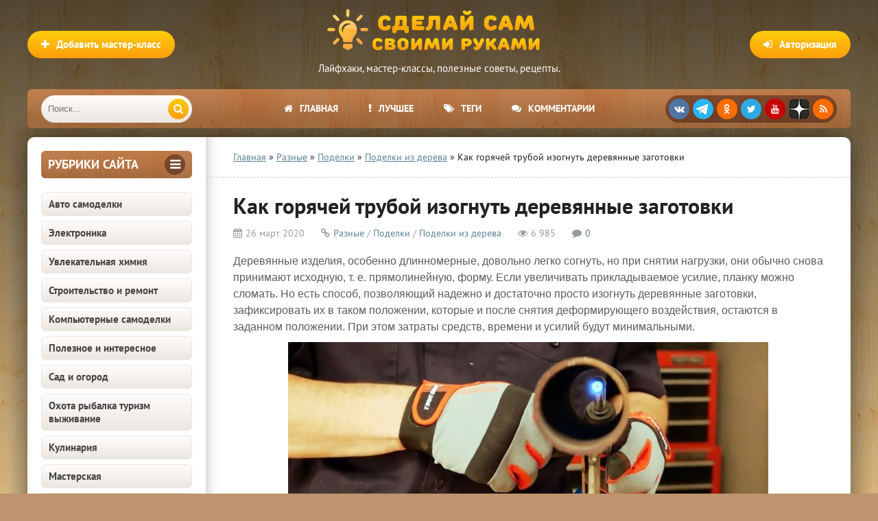

--- FILE ---
content_type: text/html; charset=utf-8
request_url: https://sdelaysam-svoimirukami.ru/6163-kak-gorjachej-truboj-izognut-derevjannye-zagotovki.html
body_size: 21677
content:
<!DOCTYPE html>
<html lang="ru" prefix="og: https://ogp.me/ns# article: http://ogp.me/ns/article#">
<head>
<meta charset="utf-8">
<title>Как горячей трубой изогнуть деревянные заготовки</title>
<meta name="description" content="Как горячей трубой изогнуть деревянные заготовки своими руками">
<meta name="keywords" content="">
<meta property="og:site_name" content="Сделай сам своими руками - поделки и мастер-классы">
<meta property="og:type" content="article">
<meta property="og:title" content="Как горячей трубой изогнуть деревянные заготовки">
<meta property="og:url" content="https://sdelaysam-svoimirukami.ru/6163-kak-gorjachej-truboj-izognut-derevjannye-zagotovki.html">
<meta property="og:image" content="https://sdelaysam-svoimirukami.ru/uploads/posts/2020-03/1585162206_1-0-01-47-627.jpg">
<meta property="og:image:type" content="image/jpeg">
<meta property="og:image:height" content="675">
<meta property="og:image:width" content="1200">
<meta property="og:description" content="Деревянные изделия, особенно длинномерные, довольно легко согнуть, но при снятии нагрузки, они обычно снова принимают исходную, т. е. прямолинейную, форму. Если увеличивать прикладываемое усилие, планку можно сломать. Но есть способ, позволяющий надежно и достаточно просто изогнуть деревянные">
<meta property="article:published_time" content="2020-03-26T07:55:12+03:00">
<meta property="article:modified_time" content="2020-03-25T21:57:03+03:00">
<link rel="search" type="application/opensearchdescription+xml" href="https://sdelaysam-svoimirukami.ru/index.php?do=opensearch" title="Сделай сам своими руками - поделки и мастер-классы">
<link rel="canonical" href="https://sdelaysam-svoimirukami.ru/6163-kak-gorjachej-truboj-izognut-derevjannye-zagotovki.html">
<link rel="alternate" type="application/rss+xml" title="Сделай сам своими руками - поделки и мастер-классы" href="https://sdelaysam-svoimirukami.ru/rss.xml">
    	<meta name="robots" content="index, follow, max-image-preview:large, max-snippet:-1, max-video-preview:-1">
    	
    	
    	<meta property="og:locale" content="ru_RU">
    	<meta property="article:author" content="sdelaysam-svoimirukami.ru">
		<meta name="viewport" content="width=device-width, initial-scale=1.0">
		<meta name="author" content="sdelaysam-svoimirukami.ru">
<script src="/engine/classes/min/index.php?g=general3&amp;v=261f2"></script>
<script src="/engine/classes/min/index.php?f=engine/classes/js/jqueryui3.js,engine/classes/js/dle_js.js,engine/classes/js/bbcodes.js,engine/classes/highslide/highslide.js,engine/classes/js/lazyload.js&amp;v=261f2" defer></script>
<style>
/* SET BASE */ *{background:transparent;margin:0;padding:0;outline:none;border:0;-webkit-box-sizing:border-box;-moz-box-sizing:border-box;box-sizing:border-box;}ol,ul{list-style:none;}blockquote,q{quotes:none;}table{border-collapse:collapse;border-spacing:0;}input,select{vertical-align:middle;}article,aside,figure,figure img,hgroup,footer,header,nav,section,main{display:block;}body{font:15px 'PT Sans',Tahoma,Geneva,sans-serif;line-height:normal;padding:0;margin:0;color:#222;background:#bd946e url(/templates/sdelaysam-rework/images/bg.webp);height:100%;width:100%;font-weight:400;}img{max-width:100%;}.clr{clear:both;}.clearfix:after{content:"";display:table;clear:both;}a,a:hover,a:focus{color:#000;text-decoration:none;}h1,h2,h3,h4,h5{font-weight:400;font-size:18px;}.sub-title h1{margin-bottom:15px;font-size:24px;font-weight:700;}@font-face{font-family:'PT Sans';font-style:normal;font-weight:400;src:local('PT Sans'),url('/templates/sdelaysam-rework/fonts/pt-sans-v12-latin_cyrillic-regular.woff2') format('woff2');font-display:swap;}@font-face{font-family:'PT Sans';font-style:normal;font-weight:700;src:local('PT Sans Bold'),url('/templates/sdelaysam-rework/fonts/pt-sans-v12-latin_cyrillic-700.woff2') format('woff2');font-display:swap;}
/* SET */ .button,.pagi-load a,.up-second li a,.up-edit a,.qq-upload-button,button:not(.color-btn):not([class*=fr]):not(.ui-button-icon-only),html input[type="button"],input[type="reset"],input[type="submit"],.meta-fav a{padding:0 20px;color:#fff;font:700 15px 'PT Sans';display:inline-block;background-color:#fd9d09;height:40px;line-height:40px;border-radius:20px;cursor:pointer;background:linear-gradient(to bottom,#fecd0d 0%,#fd9d09 100%);}button::-moz-focus-inner,input::-moz-focus-inner{border:0;padding:0;}button[disabled],input[disabled]{cursor:default;}.button:hover,.up-second li a:hover,.up-edit a:hover,.qq-upload-button:hover,.pagi-load a:hover,button:not(.color-btn):not(.ui-button-icon-only):hover,html input[type="button"]:hover,input[type="reset"]:hover,input[type="submit"]:hover,.meta-fav a:hover{color:#fff;background:linear-gradient(to top,#fecd0d 0%,#fd9d09 100%);}button:active,html input[type="button"]:active,input[type="reset"]:active,input[type="submit"]:active{box-shadow:inset 0 1px 4px 0 rgba(0,0,0,0.1);}input[type="submit"].bbcodes,input[type="button"].bbcodes,input.bbcodes,.ui-button{font-size:12px !important;height:30px !important;line-height:30px !important;padding:0px 10px;border-radius:3px;}input[type="text"],input[type="password"]{display:block;width:100%;height:40px;line-height:40px;padding:0 15px;color:#000000;background-color:#f5f5f5;border-radius:4px;-webkit-appearance:none;box-shadow:0 0 0 1px #EDEDED;}input[type="text"]:focus{}input:focus::-webkit-input-placeholder{color:transparent}input:focus::-moz-placeholder{color:transparent}input:focus:-moz-placeholder{color:transparent}input:focus:-ms-input-placeholder{color:transparent}select{height:40px;border:1px solid #e3e3e3;background-color:#FFF;}textarea{display:block;width:100%;padding:10px;border:1px solid #e3e3e3;background-color:#FFF;border-radius:0 0 6px 6px;box-shadow:inset 0 0 4px 0 rgba(0,0,0,0.1);overflow:auto;vertical-align:top;resize:vertical;}.img-box,.img-wide,.img-resp,.img-resp-v,.img-resp-sq{overflow:hidden;position:relative;background-color:#000;}.img-resp{padding-top:57%;}.img-resp-v{padding-top:130%;}.img-resp-sq{padding-top:100%;}.img-box img,.img-resp img,.img-resp-v img,.img-resp-sq img{width:100%;min-height:100%;display:block;}.img-resp img,.img-resp-v img,.img-resp-sq img{position:absolute;left:0;top:0;bottom:0;right:0;margin:auto;background-color:#f0f0f0;}.img-wide img{width:100%;display:block;}.img-square img{width:150%;max-width:150%;margin-left:-25%;}.nowrap{white-space:nowrap;overflow:hidden;text-overflow:ellipsis;}button,.share a,.short-img{transition:all .3s;}a,.button,.mask{transition:color .3s,background-color .3s,opacity .3s;}.flex-row{display:-webkit-box;display:-webkit-flex;-webkit-flex-flow:row wrap;-webkit-box-pack:justify;-webkit-justify-content:space-between;display:flex;flex-flow:row wrap;justify-content:space-between;}.fx-row{display:-ms-flexbox;display:-webkit-flex;display:flex;-ms-flex-wrap:wrap;-webkit-flex-wrap:wrap;flex-wrap:wrap;-ms-flex-pack:justify;-webkit-justify-content:space-between;justify-content:space-between;}.fx-middle{-ms-flex-align:center;-webkit-align-items:center;align-items:center}.ps-link{cursor:pointer;}.icon-l .fa{margin-right:10px;}.button-green,.vvote,.tabs-sel .current,.view-select div:hover,.view-select div.current,.view-select a:hover,.view-select a.current,.to-fav a .fav-added,.navigation span,.pagi-nav a:hover,.lb-menu a:hover,.lb-menu a:hover .fa,.attach .download-link{background:linear-gradient(to bottom,#7aac1c 0%,#597c1c 100%) !important;background-color:#597c1c !important;color:#fff;}.button-green:hover,.vvote:hover{background:linear-gradient(to top,#7aac1c 0%,#597c1c 100%) !important;}.side-nav>ul>li:not([class]) a.active,.side-nav>ul>li:not([class]) a:hover{color:#fff;background-color:#fd9d09;background:linear-gradient(to bottom,#fecd0d 0%,#fd9d09 100%);}.h-menu a,.grid-select:before,.short-cats,.sd-line,.tops,.side3,.sub-nav a,.site-desc,.speedbar,.bottom-nav,.full-header-meta,.comm-one,.comm-two{font-size:14px;}.h-menu,.side-target .side-bt,.polltitle,.ui-dialog-titlebar{background:#7a4937 url(/templates/sdelaysam-rework/images/menu.webp);}b,strong{font-weight:700;}
/* BASIC GRID */.wrap{min-width:320px;position:relative;}.wrap:before{content:"";position:absolute;top:0;left:0;right:0;height:800px;background:-webkit-linear-gradient(top,rgba(0,0,0,0.65) 0%,rgba(0,0,0,0) 100%);background:linear-gradient(to bottom,rgba(0,0,0,0.65) 0%,rgba(0,0,0,0) 100%);}.center{max-width:1200px;margin:0 auto;position:relative;z-index:20;}.header{height:180px;padding-top:130px;}.cols{background-color:#fff;box-shadow:0 0 40px 0 rgba(0,0,0,0.6);border-radius:10px;margin:20px auto;position:relative;}.cols:before{content:"";height:100%;width:40px;position:absolute;left:260px;top:0;background-color:#fff;box-shadow:inset 20px 0 20px -20px rgba(0,0,0,0.3);}.col-left{width:260px;float:left;padding:20px;position:relative;z-index:20;}.col-right{width:calc(100% - 260px);width:-webkit-calc(100% - 260px);float:right;min-height:800px;padding:20px 40px;position:relative;z-index:20;}.footer{padding:20px 40px 15px 40px;font-size:13px;color:#693c36;}
/* HEADER */.logotype{width:400px;height:120px;position:absolute;top:5px;left:50%;margin-left:-200px;}.logotype a{display:block;height:80px;background:url(/templates/sdelaysam-rework/images/logo.png) center center no-repeat;text-indent:-1000px;overflow:hidden;width:100%;}.logotype div{text-align:center;color:#fff;margin-top:5px;}.add-news{position:absolute;left:0;top:45px;}.show-login{position:absolute;right:0;top:45px;}.h-menu{height:57px;border-radius:6px;overflow:hidden;padding-left:260px;padding-right:260px;position:relative;text-align:center;}.h-menu li{border-right:0px solid rgba(255,255,255,0.2);display:inline-block;}.h-menu a{display:block;line-height:57px;height:57px;padding:0 20px;color:#FFF;font-weight:700;text-transform:uppercase;}.h-menu a:hover{background-color:#7a4937;}.soc-btns{height:40px;border-radius:20px;text-align:center;background-color:rgba(46,10,7,0.44);position:absolute;top:9px;right:20px;padding:5px 0 0 5px;white-space:nowrap;}.soc-btns .fa{width:30px;height:30px;border-radius:50%;text-align:center;line-height:30px;background-color:#C70003;color:#fff;font-size:14px;margin-right:5px;cursor:pointer;float:left;}.soc-btns .fa:hover{opacity:0.8;}.fa.fa-vk{background-color:#5075a5;}.fa.fa-facebook{background-color:#4b6baf;}.fa.fa-twitter{background-color:#2daae1;}.fa.fa-odnoklassniki,.fa.fa-rss{background-color:#FC6D00;}.fa.zenyandex{background:url(/templates/sdelaysam-rework/images/zenyandex.png);border-radius:30%;}.fa.telegram{background:url(/templates/sdelaysam-rework/images/telegram.png);border-radius:50%;}.search-wrap{width:220px;position:absolute;left:20px;top:9px;z-index:100;transition:width .4s;z-index:100;}.search-wrap.active{width:calc(100% - 310px);}.search-box{width:100%;position:relative;}.search-box input,.search-box input:focus{width:100%;height:40px;line-height:40px;padding:0 60px 0 10px;background-color:#ece6e1;color:#444;border:0;box-shadow:none;border-radius:20px;background:linear-gradient(to bottom,#fefcfb 0%,#ece6e1 100%);}.search-box button{position:absolute;right:5px;top:5px;border-radius:15px !important;text-align:center;width:30px;height:30px !important;line-height:30px !important;padding:0 !important;}
/* SIDEBARS */.side-box{margin-bottom:20px;}.side-bt{margin-bottom:20px;font-weight:700;font-size:18px;color:#693c36;text-transform:uppercase;}.side-target .side-bt{height:40px;line-height:40px;padding:0 10px;border-radius:6px;color:#FFF;}.side-target .side-bt span + span{height:30px;line-height:30px;width:30px;text-align:center;border-radius:50%;display:inline-block;background-color:rgba(46,10,7,0.44);margin-top:5px;}.side-bordered{padding:0 20px 20px 20px;border-bottom:1px solid #e3e3e3;margin:0 -20px 20px -20px;}.side-bordered .side-bt{line-height:30px;}.side-bordered .side-bt span + span,.side-colored .side-bt span + span{height:30px;line-height:30px;width:30px;text-align:center;border-radius:50%;display:inline-block;background-color:#e3e3e3;}.side-colored{padding:20px;margin:20px -20px 20px -20px;background-color:#f1f7fb;box-shadow:inset 0 20px 20px -20px rgba(0,0,0,0.3),inset 0 -20px 20px -20px rgba(0,0,0,0.3);}.side-colored .side-bt span + span{background-color:#d5e2eb;color:#598597;}.side-box:last-child{margin-bottom:0;border-bottom:0;}
/* SEO DESC,SPEEDBAR */.site-desc{padding:0 40px 20px 40px;margin:0 -40px 20px -40px;border-bottom:1px dashed #ccc;line-height:20px;}.site-desc h1,.site-desc h2,.site-desc h3{font-size:24px;font-weight:700;margin-bottom:15px;}.site-desc p{margin-bottom:15px;color:#5c5c5c;}.site-desc a{text-decoration:underline;color:#598597;}.site-desc img{float:left;margin:0 20px 10px 0;width:210px;}.speedbar{padding:0 40px 20px 40px;margin:0 -40px 20px -40px;border-bottom:1px dashed #ccc;}.speedbar a{text-decoration:underline;color:#598597;}
/* SECTION */.shorts-header{padding-bottom:20px;margin-bottom:20px;border-bottom:1px dashed #ccc;}.shorts-header>*:first-child{font-weight:700;font-size:18px;line-height:30px;}.view-select{line-height:30px;}.view-select div,.view-select a{display:block;height:30px;padding:0 10px;text-align:center;border-radius:4px;float:left;margin-left:10px;font-size:13px;cursor:pointer;background-color:#e3e3e3;color:#444;transition:none;}.floats{margin:0 -15px;}.floats>.fa{text-align:center;padding:30px;display:block;font-size:100px;color:#CCC;}
/* THUMB */.short{float:left;width:33.33%;padding:0 15px 30px 15px;}.short-img{display:block;margin-bottom:7px;}.short-meta{display:inline-block;position:absolute;padding:3px 5px;font-size:12px;}.short-views{background-color:#598597;color:#FFF;left:0px;bottom:0px;}.short-comms{background-color:#598597;color:#FFF;right:0px;bottom:0px;}.short-meta .fa{margin-right:5px;}.short-desc{height:200px;overflow:hidden;position:relative;}.short-title{display:block;margin-bottom:7px;font-size:16px;font-weight:700;color:#a3344e;}.short-cat,.short-cat a{color:#919da6;font-size:11px;}.short-text{margin-top:7px;}.short-desc:before{content:'';position:absolute;z-index:1;bottom:0px;left:0;right:0;height:60px;pointer-events:none;background:-webkit-linear-gradient(top,rgba(255,255,255,0) 0%,#fff 100%);background:linear-gradient(to bottom,rgba(255,255,255,0) 0%,#fff 100%);}.short-img:hover{box-shadow:0 15px 25px 0 rgba(0,0,0,0.15);}.short-cat a:hover{color:#598597;text-decoration:underline;}.short-title:hover{color:#000;}
/* FULL */.full-header{margin-bottom:20px;}.full-header h1{font-weight:700;font-size:32px;margin-bottom:10px;}.full-header-meta{color:#9b9b9b;}.full-header-meta>span{margin-right:20px;}.full-header-meta>time{margin-right:20px;}.full-header-meta .fa{margin-right:5px;}.full-header-meta a{color:#598597;}.full-bottom-meta{align-items:center;padding:20px 40px;margin:0 -40px 20px -40px;background-color:#f1f7fb;box-shadow:inset 0 0 20px 0 rgba(0,0,0,0.1);}.back-btn{margin-right:10px;}.fbm-left div{display:inline-block;vertical-align:middle;position:relative;top:-1px;}.fbm-right .to-fav{position:static;margin-left:10px;display:inline-block;vertical-align:middle;}
/* FULL STORY STATIC */.full-text{font-size:16px;line-height:24px;font-family:Arial,Helvetica,sans-serif;color:#5c5c5c;padding-bottom:20px;}.full-text img:not(.emoji){max-width:100%;display:inline-block;object-fit:cover;margin:10px 0;background-color:#f0f0f0;}.full-text a{text-decoration:underline;color:#598597;}.full-text a:hover{text-decoration:none;}.full-text h2{margin-bottom:10px;margin-top:20px;font-size:24px;font-weight:700;line-height:normal;}.full-text h3,.full-text h4,.full-text h5{margin:10px 0;font-size:18px;font-weight:700;}.full-text p{margin-bottom:10px;}
/* ADAPTIVE */.show-left,.show-right{height:40px;line-height:38px;color:#fff;width:40px;text-align:center;font-size:30px;cursor:pointer;position:absolute;top:9px;}.show-left,.show-right{display:none;}.show-left{left:10px;}.show-right{right:10px;}@media screen and (max-width:1220px){.wrap{overflow:hidden;}.center{max-width:1000px;}.cols,.h-menu{border-radius:0;}.cols:before{box-shadow:inset 20px 0 20px -20px rgba(0,0,0,0.3);}.cols{overflow:hidden;}.col-right{padding:20px;}.site-desc,.speedbar{padding:0 20px 20px 20px;margin:0 -20px 20px -20px;}.h-menu ul{display:none;}.h-menu{padding:0;}.show-login{right:10px;}.add-news{left:10px;}.soc-btns{right:20px;}.show-right{display:block;}.vis-right .col-right{display:block;margin-right:0;margin-left:-260px;background-color:#fff;box-shadow:-10px 10px 10px 0 rgba(0,0,0,0.3);position:relative;z-index:1000;}.vis-left .col-left{display:block;margin-left:0;margin-right:-260px;background-color:#fff;box-shadow:10px 10px 10px 0 rgba(0,0,0,0.3);position:relative;z-index:1000;}.ft-desc{width:400px;padding-left:0;background:none;}.footer{padding:20px 10px 15px 10px;}.rels .side3-img{height:130px;}.full-bottom-meta,.add-comm-form{padding:20px 20px;margin:0 -20px 20px -20px;}}@media screen and (max-width:950px){.center{max-width:768px;}.cols:before{box-shadow:none;}.col-left{display:none;}.col-right{width:100%;}.logotype{width:250px;margin-left:-125px;}.logotype a{height:60px;background-size:contain;}.show-left{display:block;}.search-wrap{left:60px;}.search-wrap.active{width:calc(100% - 80px);}.ft-desc{width:100%;margin-bottom:15px;}}@media screen and (max-width:760px){.center{max-width:640px;}.logotype{height:80px;top:0;}.logotype a{height:80px;}.logotype div,.view-select{display:none;}.show-login,.add-news{top:20px;}.show-login span,.add-news span{display:none;}.show-login .fa,.add-news .fa{display:inline-block;margin:0;}.header{height:auto;padding-top:80px;}.cols{margin:20px auto;}.short{width:50%;}.rels .side3{width:50%;}.full-header h1{font-size:24px;}.full-text h2{font-size:20px;}.full-header-meta>span{margin-right:10px;}.comm-one>span:nth-child(3),.comm-one>span:nth-child(1),.comments-tree-list .comments-tree-list:before{display:none;}.comm-three{display:none;}.ac-protect{margin-top:0px;}.comments-tree-list .comments-tree-list{padding-left:0px !important;}.mass_comments_action{display:none;}.sub-title h1{font-size:18px;line-height:24px;}}@media screen and (max-width:590px){.full-text img:not(.emoji){height:auto;}.center{max-width:480px;}.bottom-nav{position:relative;}.bottom-nav:before{height:54px;width:20px;bottom:30px;right:10px;position:absolute;box-shadow:inset -20px 0 20px -20px rgba(0,0,0,0.7);display:block;content:"";}.h-menu{height:105px;}.search-wrap{width:auto;left:60px;right:20px;}.search-wrap.active{width:auto;}.soc-btns{right:50%;margin-right:-125px;top:58px;}.fbm-left{margin-bottom:10px;width:100%;}.comm-one>span:nth-child(4){display:none;}.video-box embed,.video-box object,.video-box video,.video-box iframe,.video-box frame{height:300px;}.short-cat{display:none;}.ac-soc:before{display:none;}.ac-soc{position:static;}.ac-inputs input{width:100%;margin-top:10px;}.ac-protect{width:100%;float:none;margin:0;}.ui-dialog{width:100% !important;}.upop-left,.upop-right{float:none !important;width:100% !important;margin:0;padding:0 20px;}.upop-left{margin-bottom:10px;text-align:center;}.ui-dialog-buttonset button{display:block;margin:0 0 5px 0;width:100%;}#dofullsearch,#searchsuggestions span.seperator{display:none !important;}.attach .download-link{margin:0 -15px 0 0;float:none;display:block;padding:0 10px;}.attach-info{float:none;}}@media screen and (max-width:470px){.center{width:100%;}.logotype{width:260px;margin-left:-125px;}.site-desc img{margin:0 10px 10px 0;width:110px;}.col-right{padding:20px 10px;}.site-desc,.speedbar{padding:0 10px 20px 10px;margin:0 -10px 20px -10px;}.fleft,.fright{width:100%;}.fright>div>*{float:left;}.floats{margin:0 -7px;}.short{padding:0 7px 15px 7px;}.short-title,.short-cat{white-space:nowrap;overflow:hidden;text-overflow:ellipsis;}.ft-menu,.ft-copyr{width:100%;margin-bottom:15px;}.rels .side3-img{height:100px;}.full-bottom-meta,.add-comm-form {padding:20px 10px;margin:0 -10px 20px -10px;}.comm-two{line-height:18px;font-size:14px;}.video-box embed,.video-box object,.video-box video,.video-box iframe,.video-box frame{height:250px;}}
</style>
		<link rel="preload" href="/engine/classes/min/index.php?f=/templates/sdelaysam-rework/style/stylessecond.css,/templates/sdelaysam-rework/style/engine3.css,/templates/sdelaysam-rework/style/engine2.css,/templates/sdelaysam-rework/style/styles2.css,/templates/sdelaysam-rework/style/s08.css" as="style" onload="this.onload=null;this.rel='stylesheet'">
		<noscript><link href="/engine/classes/min/index.php?f=/templates/sdelaysam-rework/style/stylessecond.css,/templates/sdelaysam-rework/style/engine3.css,/templates/sdelaysam-rework/style/engine2.css,/templates/sdelaysam-rework/style/styles2.css,/templates/sdelaysam-rework/style/s08.css" type="text/css" rel="stylesheet"></noscript>

    	<link rel="preload" href="/templates/sdelaysam-rework/fonts/pt-sans-v12-latin_cyrillic-regular.woff2" as="font" type="font/woff2" crossorigin><link rel="preload" href="/templates/sdelaysam-rework/fonts/pt-sans-v12-latin_cyrillic-700.woff2" as="font" type="font/woff2" crossorigin>
    
		<link rel="shortcut icon" href="/favicon.ico" type="image/x-icon">
        <meta name="HandheldFriendly" content="true">
		<meta name="format-detection" content="telephone=no">
        <meta name="apple-mobile-web-app-capable" content="yes">
		<meta name="apple-mobile-web-app-status-bar-style" content="default">
		<link rel="apple-touch-icon" sizes="57x57" href="/apple-touch-icon-57x57.png"><link rel="apple-touch-icon" sizes="60x60" href="/apple-touch-icon-60x60.png"><link rel="apple-touch-icon" sizes="72x72" href="/apple-touch-icon-72x72.png"><link rel="apple-touch-icon" sizes="76x76" href="/apple-touch-icon-76x76.png"><link rel="apple-touch-icon" sizes="114x114" href="/apple-touch-icon-114x114.png"><link rel="apple-touch-icon" sizes="120x120" href="/apple-touch-icon-120x120.png"><link rel="apple-touch-icon" sizes="144x144" href="/apple-touch-icon-144x144.png"><link rel="apple-touch-icon" sizes="152x152" href="/apple-touch-icon-152x152.png"><link rel="apple-touch-icon" sizes="180x180" href="/apple-touch-icon-180x180.png">
		<link rel="icon" type="image/png" sizes="32x32" href="/favicon-32x32.png"><link rel="icon" type="image/png" sizes="194x194" href="/favicon-194x194.png"><link rel="icon" type="image/png" sizes="192x192" href="/android-chrome-192x192.png"><link rel="icon" type="image/png" sizes="16x16" href="/favicon-16x16.png">
		<link rel="manifest" href="/manifest.json">
		<link rel="mask-icon" href="/safari-pinned-tab.svg" color="#5bbad5">
		<meta name="apple-mobile-web-app-title" content="Сделай сам своими руками">
		<meta name="application-name" content="Сделай сам своими руками">
		<meta name="msapplication-TileColor" content="#553d1d">
		<meta name="msapplication-TileImage" content="/mstile-144x144.png">
		<meta name="theme-color" content="#ffffff">
        <!--[if lt IE 9]><script src="//html5shiv.googlecode.com/svn/trunk/html5.js"></script><![endif]-->
<script type="application/ld+json">
{
"@context": "http://schema.org",
"@type": "Organization",
"url": "https://sdelaysam-svoimirukami.ru/",
"email": "sdelaysam-svoimirukami@yandex.ru",
"name": "Сделай сам своими руками",
"logo": {
	"@type": "ImageObject",
	"url": "https://sdelaysam-svoimirukami.ru/android-chrome-192x192.png"
	}
}
</script>
<script type="application/ld+json">
{
"@context": "http://schema.org",
"@type": "WebSite",
"url": "https://sdelaysam-svoimirukami.ru/",
"name": "Сделай сам своими руками",
"alternateName": "Сделай Сам - Своими Руками",
"inLanguage": "ru",
"potentialAction": {
	"@type": "SearchAction",
	"target": "https://sdelaysam-svoimirukami.ru/index.php?do=search&subaction=search&story={story}",
	"query-input": "required name=story"
	}
} 
</script>

<script type="application/ld+json">
{
"@context": "https://schema.org",
"@type": "Article",
"mainEntityOfPage": {
	"@type": "WebPage",
	"@id": "https://sdelaysam-svoimirukami.ru/6163-kak-gorjachej-truboj-izognut-derevjannye-zagotovki.html"
	},
"headline": "Как горячей трубой изогнуть деревянные заготовки",
"description": "Деревянные изделия, особенно длинномерные, довольно легко согнуть, но при снятии нагрузки, они обычно снова принимают исходную, т. е. прямолинейную, форму. Если увеличивать прикладываемое усилие, планку можно сломать. Но есть способ, позволяющий надежно и достаточно просто изогнуть деревянные",
"image": "https://sdelaysam-svoimirukami.ru/uploads/posts/2020-03/1585162206_1-0-01-47-627.jpg",  
"author": {
	"@type": "Person",
	"name": "sdelaysam-svoimirukami.ru",
    "url": "https://sdelaysam-svoimirukami.ru/user/adminin/"    
	},  
"publisher": {
	"@type": "Organization",
	"name": "Сделай сам своими руками",
	"logo": {
		"@type": "ImageObject",
		"url": "https://sdelaysam-svoimirukami.ru/android-chrome-192x192.png"
		}
	},
"datePublished": "2020-03-26T07:55:12+03:00",
"dateModified": "2020-03-25T21:57:03+03:00"
}
</script>

<script>window.yaContextCb=window.yaContextCb||[]</script><script src="https://yandex.ru/ads/system/context.js" async></script>
</head>
<body itemscope itemtype="https://schema.org/WebPage">
<div class="wrap">
	<div class="block center">
		<header class="header center" itemscope itemtype="https://schema.org/WPHeader">
			<div class="logotype">
				<a href="/" title="Сделай сам своими руками">Сделай сам своими руками</a>
				<div class="desc" itemprop="description">Лайфхаки, мастер-классы, полезные советы, рецепты.</div>
			</div>
			<div class="button icon-l show-login"><span class="fa fa-sign-in"></span><span>Авторизация</span></div>
			
			<a href="/publikaciya-materialov-na-sayte.html" class="add-news button icon-l" rel="nofollow"><span class="fa fa-plus"></span><span>Добавить мастер-класс</span></a>
			
			<div class="h-menu" id="h-menu">
				<ul class="icon-l" itemscope itemtype="http://www.schema.org/SiteNavigationElement">
					<li itemprop="name"><a itemprop="url" href="/"><span class="fa fa-home"></span>Главная</a></li>
					<li itemprop="name"><a itemprop="url" href="/luchshie-samodelki.html" rel="nofollow"><span class="fa fa-exclamation"></span>Лучшее</a></li>
					<li itemprop="name"><a itemprop="url" href="/tags/" rel="nofollow"><span class="fa fa-tags"></span>Теги</a></li>
                    <li itemprop="name"><a itemprop="url" href="/?do=lastcomments" rel="nofollow"><span class="fa fa-comments"></span>Комментарии</a></li>
				</ul>
				<div class="soc-btns">
										<span class="fa fa-vk" data-href="https://vk.com/sdelaysamsvoimirukami"></span>
                    <span class="fa telegram" data-href="https://t.me/sdelaysam_svoimirukami_ru"></span>
                    <span class="fa fa-odnoklassniki" data-href="https://ok.ru/group/54296317984867"></span>
                    <span class="fa fa-twitter" data-href="https://twitter.com/sdelaysamrukami"></span>
					<span class="fa fa-youtube" data-href="https://www.youtube.com/channel/UCPFxC-GuWUHLSSpHp7hPJeQ"></span>
                    <span class="fa zenyandex" data-href="https://zen.yandex.ru/sdelaysam-svoimirukami.ru"></span>
					<span class="fa fa-rss" data-href="https://sdelaysam-svoimirukami.ru/rss.xml"></span>
				</div>
				<div class="search-wrap" itemscope itemtype="https://schema.org/WebSite">
                    <link itemprop="url" href="https://sdelaysam-svoimirukami.ru/">
					<form id="quicksearch" method="post" itemprop="potentialAction" itemscope itemtype="https://schema.org/SearchAction">
                        <meta itemprop="target" content="https://sdelaysam-svoimirukami.ru/index.php?do=search&subaction=search&story={story}">
						<input type="hidden" name="do" value="search"><input type="hidden" name="subaction" value="search">
						<div class="search-box">
							<input id="story" name="story" placeholder="Поиск..." type="text" itemprop="query query-input">
							<button type="submit" title="Найти"><span class="fa fa-search"></span></button>
						</div>
					</form>
				</div>
			</div>
		</header>
		<!-- END HEADER -->
		<div class="cols clearfix" id="cols">
			<aside class="col-left" itemscope itemtype="http://schema.org/WPSideBar">
				<div class="side-box side-target">
					<div class="side-bt flex-row"><span itemprop="name">Рубрики сайта</span><span><span class="fa fa-bars"></span></span></div>
					<nav class="side-bc side-nav">
						<ul itemscope itemtype="http://www.schema.org/SiteNavigationElement">
<li itemprop="name"><a itemprop="url" href="https://sdelaysam-svoimirukami.ru/avto-samodelki/">Авто самоделки</a></li><li itemprop="name"><a itemprop="url" href="https://sdelaysam-svoimirukami.ru/ehlektronika/">Электроника</a></li><li itemprop="name"><a itemprop="url" href="https://sdelaysam-svoimirukami.ru/khimija/">Увлекательная химия</a></li><li itemprop="name"><a itemprop="url" href="https://sdelaysam-svoimirukami.ru/stroitelstvo-i-remont/">Строительство и ремонт</a></li><li itemprop="name"><a itemprop="url" href="https://sdelaysam-svoimirukami.ru/kompjuternoe/">Компьютерные самоделки</a></li><li itemprop="name"><a itemprop="url" href="https://sdelaysam-svoimirukami.ru/poleznoe-i-interesnoe/">Полезное и интересное</a></li><li itemprop="name"><a itemprop="url" href="https://sdelaysam-svoimirukami.ru/sad-i-ogorod/">Сад и огород</a></li><li itemprop="name"><a itemprop="url" href="https://sdelaysam-svoimirukami.ru/ohota-i-rybalka/">Охота рыбалка туризм выживание</a></li><li itemprop="name"><a itemprop="url" href="https://sdelaysam-svoimirukami.ru/kulinariya/">Кулинария</a></li><li itemprop="name"><a itemprop="url" href="https://sdelaysam-svoimirukami.ru/masterskaja/">Мастерская</a></li><li itemprop="name"><a itemprop="url" href="https://sdelaysam-svoimirukami.ru/uyutnyy-dom/">Уютный дом</a></li><li itemprop="name"><a itemprop="url" href="https://sdelaysam-svoimirukami.ru/mebel/">Мебель</a></li><li itemprop="name"><a itemprop="url" href="https://sdelaysam-svoimirukami.ru/igry-i-igrushki/">Игры и игрушки</a></li><li itemprop="name"><a itemprop="url" href="https://sdelaysam-svoimirukami.ru/rozygryshi-i-prikoly/">Розыгрыши и приколы</a></li><li itemprop="name"><a itemprop="url" href="https://sdelaysam-svoimirukami.ru/raznye-podelki/">Разные</a></li><li itemprop="name"><a itemprop="url" href="https://sdelaysam-svoimirukami.ru/tehniki-rukodeliya/">Техники рукоделия</a></li><li itemprop="name"><a itemprop="url" href="https://sdelaysam-svoimirukami.ru/podarki/">Подарки</a></li>
</ul>
					</nav>
				</div>
                <div id="sidebar" style="height: 900px;"><div id="yandex_rtb_R-A-12355944-9"></div>
<script>
window.yaContextCb.push(() => {
    Ya.Context.AdvManager.render({
        "blockId": "R-A-12355944-9",
        "renderTo": "yandex_rtb_R-A-12355944-9"
    })
})
</script></div>
			</aside>
			<!-- END COL-LEFT -->
			<main class="col-right clearfix">
				<div class="speedbar nowrap"><span itemscope itemtype="https://schema.org/BreadcrumbList"><span itemprop="itemListElement" itemscope itemtype="https://schema.org/ListItem"><meta itemprop="position" content="1"><a href="https://sdelaysam-svoimirukami.ru/" itemprop="item"><span itemprop="name">Главная</span></a></span> » <span itemprop="itemListElement" itemscope itemtype="https://schema.org/ListItem"><meta itemprop="position" content="2"><a href="https://sdelaysam-svoimirukami.ru/raznye-podelki/" itemprop="item"><span itemprop="name">Разные</span></a></span> » <span itemprop="itemListElement" itemscope itemtype="https://schema.org/ListItem"><meta itemprop="position" content="3"><a href="https://sdelaysam-svoimirukami.ru/raznye-podelki/podelki/" itemprop="item"><span itemprop="name">Поделки</span></a></span> » <span itemprop="itemListElement" itemscope itemtype="https://schema.org/ListItem"><meta itemprop="position" content="4"><a href="https://sdelaysam-svoimirukami.ru/raznye-podelki/podelki/podelki-iz-dereva/" itemprop="item"><span itemprop="name">Поделки из дерева</span></a></span> » Как горячей трубой изогнуть деревянные заготовки</span></div>
				
				
                
				
				<!-- 
				 -->
				
					
				
                <div class="clearfix">
					<article class="full" itemscope itemtype="http://schema.org/Article">
	<meta itemprop="mainEntityOfPage" itemscope content="https://sdelaysam-svoimirukami.ru/6163-kak-gorjachej-truboj-izognut-derevjannye-zagotovki.html">
	<meta itemprop="datePublished" content="2020-03-26T07:55:12+03:00">
	<meta itemprop="dateModified" content="2020-03-25T21:57:03+03:00">
	<div itemprop="author" itemscope itemtype="https://schema.org/Person" itemid="https://sdelaysam-svoimirukami.ru/user/adminin/">
		<meta itemprop="name" content="sdelaysam-svoimirukami.ru">
		<link itemprop="url" href="https://sdelaysam-svoimirukami.ru/user/adminin/">
	</div>
	<meta itemprop="interactionStatistic" content="6 985">
	<meta itemprop="image" content="https://sdelaysam-svoimirukami.ru/uploads/posts/2020-03/medium/1585162206_1-0-01-47-627.jpg">
	<div itemprop="publisher" itemscope itemtype="https://schema.org/Organization">
		<meta itemprop="telephone" content="">
		<meta itemprop="address" content="Россия">
		<div itemprop="logo" itemscope itemtype="https://schema.org/ImageObject">
			<link itemprop="url image" href="https://sdelaysam-svoimirukami.ru/android-chrome-192x192.png">
		</div>
       <meta itemprop="name" content="Сделай сам своими руками">
	</div>
	<div class="full-header ignore-select">
		<h1 itemprop="headline">Как горячей трубой изогнуть деревянные заготовки</h1>
		<div class="full-header-meta">
			<time datetime="2020-03-26T07:55:12+03:00"><span class="fa fa-calendar"></span>26 март 2020</time>
			<span><span class="fa fa-link"></span><a href="https://sdelaysam-svoimirukami.ru/raznye-podelki/">Разные</a> / <a href="https://sdelaysam-svoimirukami.ru/raznye-podelki/podelki/">Поделки</a> / <a href="https://sdelaysam-svoimirukami.ru/raznye-podelki/podelki/podelki-iz-dereva/">Поделки из дерева</a></span>
			<span><span class="fa fa-eye"></span>6 985</span>
			<span><span class="fa fa-comment"></span><a id="dle-comm-link" href="https://sdelaysam-svoimirukami.ru/6163-kak-gorjachej-truboj-izognut-derevjannye-zagotovki.html#comment">0</a></span>
			
		</div>
	</div>
	<div class="full-text video-box clearfix" itemprop="articleBody">
		Деревянные изделия, особенно длинномерные, довольно легко согнуть, но при снятии нагрузки, они обычно снова принимают исходную, т. е. прямолинейную, форму. Если увеличивать прикладываемое усилие, планку можно сломать. Но есть способ, позволяющий надежно и достаточно просто изогнуть деревянные заготовки, зафиксировать их в таком положении, которые и после снятия деформирующего воздействия, остаются в заданном положении. При этом затраты средств, времени и усилий будут минимальными. <br><div style="text-align:center;"><a href="https://sdelaysam-svoimirukami.ru/uploads/posts/2020-03/1585162206_1-0-01-47-627.jpg" class="highslide"><img src="/uploads/posts/2020-03/medium/1585162206_1-0-01-47-627.jpg" alt="Как горячей трубой изогнуть деревянные заготовки" style="max-width:100%; aspect-ratio:700/394;" width="700" height="394" ></a></div><div id="yandex_rtb_R-A-12355944-10" style="display:inline-block; text-align:center; width: 100%; margin-bottom: 10px;"></div>
<script>window.yaContextCb.push(() => {
    Ya.Context.AdvManager.render({
        "blockId": "R-A-12355944-10",
        "renderTo": "yandex_rtb_R-A-12355944-10"
    })
})
</script><br><h2>Понадобится</h2><br>Помимо деревянных планок, которые мы собираемся изогнуть, нам необходимо найти или приобрести следующие материалы и приспособления:<br><ul><li>стальную круглую трубу;<br></li><li>металлический уголок;<br></li><li>стальную пластину и полоски;<br></li><li>емкость с водой;<br></li><li>прочную ленту;<br></li><li>деталь криволинейной формы (шаблон).</li></ul><br><u>Чтобы качественно изогнуть деревянные планки, нам понадобятся:</u> столярные тиски, газовая горелка и несколько струбцин. Также следует надеть на руки перчатки, а на глаза защитные очки, т. к. нам придется иметь дело с трубой, нагретой до высокой температуры, и каплями горячей воды и пара. <br><h2>Процесс изгиба планки</h2><br>Собираем незатейливое средство, с помощью которого мы будем изгибать деревянные планки. Оно представляет собой кусок круглой трубы, уложенной в равнополочный уголок, и прихваченный к уголку в нескольких местах сваркой. <br>Уголок вершиной прикладываем к торцу стальной пластины и соединяем их между собой с помощью сварки. Нижнюю часть пластины надежно зажимаем в столярные тиски, обеспечивая при этом горизонтальное расположение стальной трубы. <br><div style="text-align:center;"><a href="https://sdelaysam-svoimirukami.ru/uploads/posts/2020-03/1585162255_1-0-00-37-726.jpg" class="highslide"><img src="[data-uri]" data-src="/uploads/posts/2020-03/medium/1585162255_1-0-00-37-726.jpg" alt="Как горячей трубой изогнуть деревянные заготовки" style="max-width:100%; aspect-ratio:700/394;" width="700" height="394" ></a></div><div id="yandex_rtb_R-A-12355944-11" style="display:inline-block; text-align:center; width: 100%; margin-bottom: 10px;"></div>
<script>window.yaContextCb.push(() => {
    Ya.Context.AdvManager.render({
        "blockId": "R-A-12355944-11",
        "renderTo": "yandex_rtb_R-A-12355944-11"
    })
})
</script><br>К полкам уголка с трубой крепим сваркой две пластины с наклоном вниз, которые между собой соединены еще одной пластиной. К наклонной конструкции с помощью прочной ленты привязываем баллончик газовой горелки так, чтобы ее сопло немного входило внутрь трубы. <br>Замачиваем в воде приготовленные к изгибу деревянные заготовки. Разогреваем трубу с помощью газовой горелки, пока капли воды, попавшие на ее поверхность, не будут с шипением моментально испаряться и превращаться в пар. <br><div style="text-align:center;"><a href="https://sdelaysam-svoimirukami.ru/uploads/posts/2020-03/1585162203_1-0-02-01-263.jpg" class="highslide"><img src="[data-uri]" data-src="/uploads/posts/2020-03/medium/1585162203_1-0-02-01-263.jpg" alt="Как горячей трубой изогнуть деревянные заготовки" style="max-width:100%; aspect-ratio:700/394;" width="700" height="394" ></a></div><br><div style="text-align:center;"><a href="https://sdelaysam-svoimirukami.ru/uploads/posts/2020-03/1585162264_1-0-02-06-238.jpg" class="highslide"><img src="[data-uri]" data-src="/uploads/posts/2020-03/medium/1585162264_1-0-02-06-238.jpg" alt="Как горячей трубой изогнуть деревянные заготовки" style="max-width:100%; aspect-ratio:700/394;" width="700" height="394" ></a></div><br>Для безопасности и управляемости процессом пластина должна быть несколько длиннее, чем нужно. Берем ее за концы и начинаем водить по верху раскаленной трубы из стороны в сторону, слегка сгибая ее руками. Если усилие будет чрезмерное, то планка может сломаться. <br>С некоторого момента мы почувствуем, как планка с характерным шипением начинает изгибаться почти без усилий. Теперь, не мешкая, пока дерево не потеряло свою гибкость, необходимо приложить планку к шаблону и на некоторое время прижать ее с помощью струбцин к формообразующему профилю. <br><div style="text-align:center;"><a href="https://sdelaysam-svoimirukami.ru/uploads/posts/2020-03/1585162216_1-0-02-26-678.jpg" class="highslide"><img src="[data-uri]" data-src="/uploads/posts/2020-03/medium/1585162216_1-0-02-26-678.jpg" alt="Как горячей трубой изогнуть деревянные заготовки" style="max-width:100%; aspect-ratio:700/394;" width="700" height="394" ></a></div><div id="yandex_rtb_R-A-12355944-12" style="display:inline-block; text-align:center; width: 100%; margin-bottom: 10px;"></div>
<script>window.yaContextCb.push(() => {
    Ya.Context.AdvManager.render({
        "blockId": "R-A-12355944-12",
        "renderTo": "yandex_rtb_R-A-12355944-12"
    })
})
</script><br>Выдержав положенный временной срок, например, одну ночь, убираем струбцины и убеждаемся в том, что деревянная планка приобрела требуемую форму и не склонна менять ее даже в свободном состоянии. <br><div style="text-align:center;"><a href="https://sdelaysam-svoimirukami.ru/uploads/posts/2020-03/1585162244_1-0-02-36-332.jpg" class="highslide"><img src="[data-uri]" data-src="/uploads/posts/2020-03/medium/1585162244_1-0-02-36-332.jpg" alt="Как горячей трубой изогнуть деревянные заготовки" style="max-width:100%; aspect-ratio:700/394;" width="700" height="394" ></a></div><br><div style="text-align:center;"><a href="https://sdelaysam-svoimirukami.ru/uploads/posts/2020-03/1585162268_1-0-02-41-960.jpg" class="highslide"><img src="[data-uri]" data-src="/uploads/posts/2020-03/medium/1585162268_1-0-02-41-960.jpg" alt="Как горячей трубой изогнуть деревянные заготовки" style="max-width:100%; aspect-ratio:700/394;" width="700" height="394" ></a></div><br><h2>Смотрите видео</h2><br><iframe width="480" height="270" data-src="https://www.youtube.com/embed/FEF4d-bDKOg?feature=oembed" frameborder="0" allow="accelerometer; autoplay; encrypted-media; gyroscope; picture-in-picture" allowfullscreen></iframe>
    </div>
        <!-- <div class="add-comm-form pagi-load"><div id="yandex_rtb_C-A-12355944-2"></div>
<script>window.yaContextCb.push(()=>{
  Ya.Context.AdvManager.renderWidget({
    renderTo: 'yandex_rtb_C-A-12355944-2',
    blockId: 'C-A-12355944-2'
  })
})</script></div> -->
    <div class="add-comm-form pagi-load"><div id="yandex_rtb_C-A-12355944-2"></div>
<script>window.yaContextCb.push(()=>{
  Ya.Context.AdvManager.renderWidget({
    renderTo: 'yandex_rtb_C-A-12355944-2',
    blockId: 'C-A-12355944-2'
  })
})</script></div>
	
	
	
	<div class="full-bottom-meta flex-row ignore-select">
		<div class="fbm-left">
			<a class="button icon-l back-btn" href="javascript:history.go(-1)"><span class="fa fa-angle-left"></span>Вернуться назад</a>
			<div id='ratig-layer-6163'>
	<div class="rating">
		<ul class="unit-rating">
		<li class="current-rating" style="width:40%;">40</li>
		<li><a href="#" title="Плохо" class="r1-unit" onclick="doRate('1', '6163'); return false;">1</a></li>
		<li><a href="#" title="Приемлемо" class="r2-unit" onclick="doRate('2', '6163'); return false;">2</a></li>
		<li><a href="#" title="Средне" class="r3-unit" onclick="doRate('3', '6163'); return false;">3</a></li>
		<li><a href="#" title="Хорошо" class="r4-unit" onclick="doRate('4', '6163'); return false;">4</a></li>
		<li><a href="#" title="Отлично" class="r5-unit" onclick="doRate('5', '6163'); return false;">5</a></li>
		</ul>
	</div>
</div>
		</div>
		<div class="fbm-right">
			<div class="to-fav">
			<span class="fa fa-star-o fav-guest" title="Добавить в закладки" rel="tooltip"></span>
			
			</div>
		</div>
	</div>
	<div class="rels">
		<div class="rels-title"><h3>Похожие мастер-классы</h3></div>
		<div class="shorts clearfix"><a class="short" href="https://sdelaysam-svoimirukami.ru/5596-kak-plavno-izognut-profilnuju-trubu-bez-trubogiba-i-nagreva.html">
	<div class="short-img img-resp ps-link"><img src="[data-uri]" data-src="/uploads/posts/2019-10/thumbs/1569923130_15.jpg" alt="Как плавно изогнуть профильную трубу без трубогиба и нагрева"></div>
	<div class="short-title side3-title1">Как плавно изогнуть профильную трубу без трубогиба и нагрева</div>
</a><a class="short" href="https://sdelaysam-svoimirukami.ru/6032-kak-izognut-profilnuju-trubu-pod-prjamoj-ugol-v-stile-rezby-po-derevu.html">
	<div class="short-img img-resp ps-link"><img src="[data-uri]" data-src="/uploads/posts/2020-02/thumbs/1581577482_1-0-04-05-266.jpg" alt="Как изогнуть профильную трубу под прямой угол в стиле резьбы по дереву"></div>
	<div class="short-title side3-title1">Как изогнуть профильную трубу под прямой угол в стиле резьбы по</div>
</a><a class="short" href="https://sdelaysam-svoimirukami.ru/5110-zabivaet-derevjannye-kolja-perforatorom.html">
	<div class="short-img img-resp ps-link"><img src="[data-uri]" data-src="/uploads/posts/2019-04/thumbs/1555220597_2.jpg" alt="Забивает деревянные колья перфоратором"></div>
	<div class="short-title side3-title1">Забивает деревянные колья перфоратором</div>
</a><a class="short" href="https://sdelaysam-svoimirukami.ru/4007-stroitelnye-lesa-iz-dereva.html">
	<div class="short-img img-resp ps-link"><img src="[data-uri]" data-src="/uploads/posts/2018-01/thumbs/1515824218_12.jpg" alt="Строительные леса из дерева"></div>
	<div class="short-title side3-title1">Строительные леса из дерева</div>
</a><a class="short" href="https://sdelaysam-svoimirukami.ru/5085-kak-vypolnit-izgib-pvh-truby.html">
	<div class="short-img img-resp ps-link"><img src="[data-uri]" data-src="/uploads/posts/2019-04/thumbs/1554559547_1.jpg" alt="Как правильно согнуть пластиковую трубы"></div>
	<div class="short-title side3-title1">Как правильно согнуть пластиковую трубы</div>
</a><a class="short" href="https://sdelaysam-svoimirukami.ru/4278-kak-sdelat-prostuyu-vrezku-v-stalnuyu-trubu.html">
	<div class="short-img img-resp ps-link"><img src="[data-uri]" data-src="/uploads/posts/2018-04/thumbs/1522990747_3.jpg" alt="Как сделать простую врезку в стальную трубу"></div>
	<div class="short-title side3-title1">Как сделать простую врезку в стальную трубу</div>
</a></div>
	</div>

    <div class="rels">
		<div class="rels-title"><h3>Особо интересное</h3></div>
		<div class="shorts clearfix"><a class="short" href="https://sdelaysam-svoimirukami.ru/4697-kak-skryt-samorez-v-drevesine.html">
	<div class="short-img img-resp ps-link"><img src="[data-uri]" data-src="/uploads/posts/2018-10/thumbs/1539426025_14.jpg" alt="Как скрыть саморез в древесине"></div>
	<div class="short-title side3-title1">Как скрыть саморез в древесине</div>
</a><a class="short" href="https://sdelaysam-svoimirukami.ru/5018-kak-vosstanovit-nozh-esli-otlomalas-ruchka.html">
	<div class="short-img img-resp ps-link"><img src="[data-uri]" data-src="/uploads/posts/2019-03/thumbs/1552108030_2.jpg" alt="Как восстановить нож, если отломалась ручка"></div>
	<div class="short-title side3-title1">Как восстановить нож, если отломалась ручка</div>
</a><a class="short" href="https://sdelaysam-svoimirukami.ru/6406-7-sposobov-nadezhno-otremontirovat-vyrvannye-petli-iz-dsp.html">
	<div class="short-img img-resp ps-link"><img src="[data-uri]" data-src="/uploads/posts/2020-05/thumbs/1590906926_1-0-00-10-489.jpg" alt="7 способов надежно отремонтировать вырванные петли из ДСП"></div>
	<div class="short-title side3-title1">7 способов надежно отремонтировать вырванные петли из ДСП</div>
</a><a class="short" href="https://sdelaysam-svoimirukami.ru/5428-kak-delat-krepkie-ruchki-dlja-napilnikov.html">
	<div class="short-img img-resp ps-link"><img src="[data-uri]" data-src="/uploads/posts/2019-08/thumbs/1565428908_13.jpg" alt="Как делать крепкие ручки для напильников при помощи пластиковой бутылки"></div>
	<div class="short-title side3-title1">Как делать крепкие ручки для напильников при помощи пластиковой</div>
</a><a class="short" href="https://sdelaysam-svoimirukami.ru/4443-tri-poleznye-hitrosti-pri-rabote-s-derevom.html">
	<div class="short-img img-resp ps-link"><img src="[data-uri]" data-src="/uploads/posts/2018-06/thumbs/1529223400_1529223499.jpg" alt="Три полезные хитрости при работе с деревом"></div>
	<div class="short-title side3-title1">Три полезные хитрости при работе с деревом</div>
</a><a class="short" href="https://sdelaysam-svoimirukami.ru/3766-prostaya-besedka-za-1-den.html">
	<div class="short-img img-resp ps-link"><img src="[data-uri]" data-src="/uploads/posts/2017-10/thumbs/1507195043_wpid-besedka-svoimi-rukami-za-1-den_i_3.jpg" alt="Простая беседка за 1 день"></div>
	<div class="short-title side3-title1">Простая беседка за 1 день</div>
</a></div>
	</div>
	<form  method="post" name="dle-comments-form" id="dle-comments-form" ><!--noindex-->
<div class="add-comm-form clearfix add-shadow2" id="add-comm-form">
	<div class="ac-title">Прокомментировать <span class="fa fa-chevron-down"></span></div>
		
		<div class="ac-soc" data-label="Войти через">
			<a href="https://oauth.vk.com/authorize?client_id=4957181&amp;redirect_uri=https%3A%2F%2Fsdelaysam-svoimirukami.ru%2Findex.php%3Fdo%3Dauth-social%26provider%3Dvk&amp;scope=offline%2Cemail&amp;state=5b0cc162f6fff69285c8575236c6d5e3&amp;response_type=code&amp;v=5.90" target="_blank" rel="nofollow" ><img src="[data-uri]" data-src="/templates/sdelaysam-rework/images/social/vk.png" alt="Вконтакте"></a>
			<a href="https://connect.ok.ru/oauth/authorize?client_id=1251226880&amp;redirect_uri=https%3A%2F%2Fsdelaysam-svoimirukami.ru%2Findex.php%3Fdo%3Dauth-social%26provider%3Dod&amp;scope=VALUABLE_ACCESS%3BGET_EMAIL&amp;state=5b0cc162f6fff69285c8575236c6d5e3&amp;response_type=code" target="_blank" rel="nofollow" ><img src="[data-uri]" data-src="/templates/sdelaysam-rework/images/social/ok.png" alt="Одноклассники"></a>
			
			
			
			
		</div>
		<div class="ac-inputs flex-row">
			<input type="text" maxlength="35" name="name" id="name" placeholder="Ваше имя">
			<input type="text" maxlength="35" name="mail" id="mail" placeholder="Ваш e-mail (необязательно)">
		</div>
		
		<div class="ac-textarea"><script>
<!--
var text_enter_url       = "Введите полный URL ссылки";
var text_enter_size       = "Введите размеры флэш ролика (ширина, высота)";
var text_enter_flash       = "Введите ссылку на флэш ролик";
var text_enter_page      = "Введите номер страницы";
var text_enter_url_name  = "Введите описание ссылки";
var text_enter_tooltip  = "Введите подсказку для ссылки";
var text_enter_page_name = "Введите описание ссылки";
var text_enter_image    = "Введите полный URL изображения";
var text_enter_email    = "Введите e-mail адрес";
var text_code           = "Использование: [CODE] Здесь Ваш код.. [/CODE]";
var text_quote          = "Использование: [QUOTE] Здесь Ваша Цитата.. [/QUOTE]";
var text_url_video      = "Введите ссылку на видео:";
var text_url_poster     = "Введите ссылку на постер к видео:";
var text_descr          = "Введите описание:";
var button_insert       = "Вставить";
var button_addplaylist  = "Добавить в плейлист";
var text_url_audio      = "Введите ссылку на аудио:";
var text_upload         = "Загрузка файлов и изображений на сервер";
var error_no_url        = "Вы должны ввести URL";
var error_no_title      = "Вы должны ввести название";
var error_no_email      = "Вы должны ввести e-mail адрес";
var prompt_start        = "Введите текст для форматирования";
var img_title   		= "Введите по какому краю выравнивать картинку (left, center, right)";
var email_title  	    = "Введите описание ссылки";
var text_pages  	    = "Страница";
var image_align  	    = "center";
var bb_t_emo  	        = "Вставка смайликов";
var bb_t_col  	        = "Цвет:";
var text_enter_list     = "Введите пункт списка. Для завершения ввода оставьте поле пустым.";
var text_alt_image      = "Введите описание изображения";
var img_align  	        = "Выравнивание";
var text_last_emoji     = "Недавно использованные";
var img_align_sel  	    = "<select name='dleimagealign' id='dleimagealign' class='ui-widget-content ui-corner-all'><option value='' >Нет</option><option value='left' >По левому краю</option><option value='right' >По правому краю</option><option value='center' selected>По центру</option></select>";
	
var selField  = "comments";
var fombj    = document.getElementById( 'dle-comments-form' );
-->
</script>
<div class="bb-editor">
<div class="bb-pane">
<b id="b_b" class="bb-btn" onclick="simpletag('b')" title="Полужирный"></b>
<b id="b_i" class="bb-btn" onclick="simpletag('i')" title="Наклонный текст"></b>
<b id="b_u" class="bb-btn" onclick="simpletag('u')" title="Подчёркнутый текст"></b>
<b id="b_s" class="bb-btn" onclick="simpletag('s')" title="Зачёркнутый текст"></b>
<span class="bb-sep"></span>
<b id="b_left" class="bb-btn" onclick="simpletag('left')" title="Выравнивание по левому краю"></b>
<b id="b_center" class="bb-btn" onclick="simpletag('center')" title="По центру"></b>
<b id="b_right" class="bb-btn" onclick="simpletag('right')" title="Выравнивание по правому краю"></b>
<span class="bb-sep"></span>
<b id="b_emo" class="bb-btn" onclick="show_bb_dropdown(this)" title="Вставка смайликов" tabindex="-1"></b>
<ul class="bb-pane-dropdown emoji-button">
	<li><table style="width:100%;border: 0px;padding: 0px;"><tr><td style="padding:5px;text-align: center;"><a href="#" onclick="dle_smiley(':bowtie:'); return false;"><img alt="bowtie" class="emoji" src="/engine/data/emoticons/bowtie.png" srcset="/engine/data/emoticons/bowtie@2x.png 2x" /></a></td><td style="padding:5px;text-align: center;"><a href="#" onclick="dle_smiley(':smile:'); return false;"><img alt="smile" class="emoji" src="/engine/data/emoticons/smile.png" srcset="/engine/data/emoticons/smile@2x.png 2x" /></a></td><td style="padding:5px;text-align: center;"><a href="#" onclick="dle_smiley(':laughing:'); return false;"><img alt="laughing" class="emoji" src="/engine/data/emoticons/laughing.png" srcset="/engine/data/emoticons/laughing@2x.png 2x" /></a></td><td style="padding:5px;text-align: center;"><a href="#" onclick="dle_smiley(':blush:'); return false;"><img alt="blush" class="emoji" src="/engine/data/emoticons/blush.png" srcset="/engine/data/emoticons/blush@2x.png 2x" /></a></td><td style="padding:5px;text-align: center;"><a href="#" onclick="dle_smiley(':smiley:'); return false;"><img alt="smiley" class="emoji" src="/engine/data/emoticons/smiley.png" srcset="/engine/data/emoticons/smiley@2x.png 2x" /></a></td><td style="padding:5px;text-align: center;"><a href="#" onclick="dle_smiley(':relaxed:'); return false;"><img alt="relaxed" class="emoji" src="/engine/data/emoticons/relaxed.png" srcset="/engine/data/emoticons/relaxed@2x.png 2x" /></a></td><td style="padding:5px;text-align: center;"><a href="#" onclick="dle_smiley(':smirk:'); return false;"><img alt="smirk" class="emoji" src="/engine/data/emoticons/smirk.png" srcset="/engine/data/emoticons/smirk@2x.png 2x" /></a></td></tr><tr><td style="padding:5px;text-align: center;"><a href="#" onclick="dle_smiley(':heart_eyes:'); return false;"><img alt="heart_eyes" class="emoji" src="/engine/data/emoticons/heart_eyes.png" srcset="/engine/data/emoticons/heart_eyes@2x.png 2x" /></a></td><td style="padding:5px;text-align: center;"><a href="#" onclick="dle_smiley(':kissing_heart:'); return false;"><img alt="kissing_heart" class="emoji" src="/engine/data/emoticons/kissing_heart.png" srcset="/engine/data/emoticons/kissing_heart@2x.png 2x" /></a></td><td style="padding:5px;text-align: center;"><a href="#" onclick="dle_smiley(':kissing_closed_eyes:'); return false;"><img alt="kissing_closed_eyes" class="emoji" src="/engine/data/emoticons/kissing_closed_eyes.png" srcset="/engine/data/emoticons/kissing_closed_eyes@2x.png 2x" /></a></td><td style="padding:5px;text-align: center;"><a href="#" onclick="dle_smiley(':flushed:'); return false;"><img alt="flushed" class="emoji" src="/engine/data/emoticons/flushed.png" srcset="/engine/data/emoticons/flushed@2x.png 2x" /></a></td><td style="padding:5px;text-align: center;"><a href="#" onclick="dle_smiley(':relieved:'); return false;"><img alt="relieved" class="emoji" src="/engine/data/emoticons/relieved.png" srcset="/engine/data/emoticons/relieved@2x.png 2x" /></a></td><td style="padding:5px;text-align: center;"><a href="#" onclick="dle_smiley(':satisfied:'); return false;"><img alt="satisfied" class="emoji" src="/engine/data/emoticons/satisfied.png" srcset="/engine/data/emoticons/satisfied@2x.png 2x" /></a></td><td style="padding:5px;text-align: center;"><a href="#" onclick="dle_smiley(':grin:'); return false;"><img alt="grin" class="emoji" src="/engine/data/emoticons/grin.png" srcset="/engine/data/emoticons/grin@2x.png 2x" /></a></td></tr><tr><td style="padding:5px;text-align: center;"><a href="#" onclick="dle_smiley(':wink:'); return false;"><img alt="wink" class="emoji" src="/engine/data/emoticons/wink.png" srcset="/engine/data/emoticons/wink@2x.png 2x" /></a></td><td style="padding:5px;text-align: center;"><a href="#" onclick="dle_smiley(':stuck_out_tongue_winking_eye:'); return false;"><img alt="stuck_out_tongue_winking_eye" class="emoji" src="/engine/data/emoticons/stuck_out_tongue_winking_eye.png" srcset="/engine/data/emoticons/stuck_out_tongue_winking_eye@2x.png 2x" /></a></td><td style="padding:5px;text-align: center;"><a href="#" onclick="dle_smiley(':stuck_out_tongue_closed_eyes:'); return false;"><img alt="stuck_out_tongue_closed_eyes" class="emoji" src="/engine/data/emoticons/stuck_out_tongue_closed_eyes.png" srcset="/engine/data/emoticons/stuck_out_tongue_closed_eyes@2x.png 2x" /></a></td><td style="padding:5px;text-align: center;"><a href="#" onclick="dle_smiley(':grinning:'); return false;"><img alt="grinning" class="emoji" src="/engine/data/emoticons/grinning.png" srcset="/engine/data/emoticons/grinning@2x.png 2x" /></a></td><td style="padding:5px;text-align: center;"><a href="#" onclick="dle_smiley(':kissing:'); return false;"><img alt="kissing" class="emoji" src="/engine/data/emoticons/kissing.png" srcset="/engine/data/emoticons/kissing@2x.png 2x" /></a></td><td style="padding:5px;text-align: center;"><a href="#" onclick="dle_smiley(':stuck_out_tongue:'); return false;"><img alt="stuck_out_tongue" class="emoji" src="/engine/data/emoticons/stuck_out_tongue.png" srcset="/engine/data/emoticons/stuck_out_tongue@2x.png 2x" /></a></td><td style="padding:5px;text-align: center;"><a href="#" onclick="dle_smiley(':sleeping:'); return false;"><img alt="sleeping" class="emoji" src="/engine/data/emoticons/sleeping.png" srcset="/engine/data/emoticons/sleeping@2x.png 2x" /></a></td></tr><tr><td style="padding:5px;text-align: center;"><a href="#" onclick="dle_smiley(':worried:'); return false;"><img alt="worried" class="emoji" src="/engine/data/emoticons/worried.png" srcset="/engine/data/emoticons/worried@2x.png 2x" /></a></td><td style="padding:5px;text-align: center;"><a href="#" onclick="dle_smiley(':frowning:'); return false;"><img alt="frowning" class="emoji" src="/engine/data/emoticons/frowning.png" srcset="/engine/data/emoticons/frowning@2x.png 2x" /></a></td><td style="padding:5px;text-align: center;"><a href="#" onclick="dle_smiley(':anguished:'); return false;"><img alt="anguished" class="emoji" src="/engine/data/emoticons/anguished.png" srcset="/engine/data/emoticons/anguished@2x.png 2x" /></a></td><td style="padding:5px;text-align: center;"><a href="#" onclick="dle_smiley(':open_mouth:'); return false;"><img alt="open_mouth" class="emoji" src="/engine/data/emoticons/open_mouth.png" srcset="/engine/data/emoticons/open_mouth@2x.png 2x" /></a></td><td style="padding:5px;text-align: center;"><a href="#" onclick="dle_smiley(':grimacing:'); return false;"><img alt="grimacing" class="emoji" src="/engine/data/emoticons/grimacing.png" srcset="/engine/data/emoticons/grimacing@2x.png 2x" /></a></td><td style="padding:5px;text-align: center;"><a href="#" onclick="dle_smiley(':confused:'); return false;"><img alt="confused" class="emoji" src="/engine/data/emoticons/confused.png" srcset="/engine/data/emoticons/confused@2x.png 2x" /></a></td><td style="padding:5px;text-align: center;"><a href="#" onclick="dle_smiley(':hushed:'); return false;"><img alt="hushed" class="emoji" src="/engine/data/emoticons/hushed.png" srcset="/engine/data/emoticons/hushed@2x.png 2x" /></a></td></tr><tr><td style="padding:5px;text-align: center;"><a href="#" onclick="dle_smiley(':expressionless:'); return false;"><img alt="expressionless" class="emoji" src="/engine/data/emoticons/expressionless.png" srcset="/engine/data/emoticons/expressionless@2x.png 2x" /></a></td><td style="padding:5px;text-align: center;"><a href="#" onclick="dle_smiley(':unamused:'); return false;"><img alt="unamused" class="emoji" src="/engine/data/emoticons/unamused.png" srcset="/engine/data/emoticons/unamused@2x.png 2x" /></a></td><td style="padding:5px;text-align: center;"><a href="#" onclick="dle_smiley(':sweat_smile:'); return false;"><img alt="sweat_smile" class="emoji" src="/engine/data/emoticons/sweat_smile.png" srcset="/engine/data/emoticons/sweat_smile@2x.png 2x" /></a></td><td style="padding:5px;text-align: center;"><a href="#" onclick="dle_smiley(':sweat:'); return false;"><img alt="sweat" class="emoji" src="/engine/data/emoticons/sweat.png" srcset="/engine/data/emoticons/sweat@2x.png 2x" /></a></td><td style="padding:5px;text-align: center;"><a href="#" onclick="dle_smiley(':disappointed_relieved:'); return false;"><img alt="disappointed_relieved" class="emoji" src="/engine/data/emoticons/disappointed_relieved.png" srcset="/engine/data/emoticons/disappointed_relieved@2x.png 2x" /></a></td><td style="padding:5px;text-align: center;"><a href="#" onclick="dle_smiley(':weary:'); return false;"><img alt="weary" class="emoji" src="/engine/data/emoticons/weary.png" srcset="/engine/data/emoticons/weary@2x.png 2x" /></a></td><td style="padding:5px;text-align: center;"><a href="#" onclick="dle_smiley(':pensive:'); return false;"><img alt="pensive" class="emoji" src="/engine/data/emoticons/pensive.png" srcset="/engine/data/emoticons/pensive@2x.png 2x" /></a></td></tr><tr><td style="padding:5px;text-align: center;"><a href="#" onclick="dle_smiley(':disappointed:'); return false;"><img alt="disappointed" class="emoji" src="/engine/data/emoticons/disappointed.png" srcset="/engine/data/emoticons/disappointed@2x.png 2x" /></a></td><td style="padding:5px;text-align: center;"><a href="#" onclick="dle_smiley(':confounded:'); return false;"><img alt="confounded" class="emoji" src="/engine/data/emoticons/confounded.png" srcset="/engine/data/emoticons/confounded@2x.png 2x" /></a></td><td style="padding:5px;text-align: center;"><a href="#" onclick="dle_smiley(':fearful:'); return false;"><img alt="fearful" class="emoji" src="/engine/data/emoticons/fearful.png" srcset="/engine/data/emoticons/fearful@2x.png 2x" /></a></td><td style="padding:5px;text-align: center;"><a href="#" onclick="dle_smiley(':cold_sweat:'); return false;"><img alt="cold_sweat" class="emoji" src="/engine/data/emoticons/cold_sweat.png" srcset="/engine/data/emoticons/cold_sweat@2x.png 2x" /></a></td><td style="padding:5px;text-align: center;"><a href="#" onclick="dle_smiley(':persevere:'); return false;"><img alt="persevere" class="emoji" src="/engine/data/emoticons/persevere.png" srcset="/engine/data/emoticons/persevere@2x.png 2x" /></a></td><td style="padding:5px;text-align: center;"><a href="#" onclick="dle_smiley(':cry:'); return false;"><img alt="cry" class="emoji" src="/engine/data/emoticons/cry.png" srcset="/engine/data/emoticons/cry@2x.png 2x" /></a></td><td style="padding:5px;text-align: center;"><a href="#" onclick="dle_smiley(':sob:'); return false;"><img alt="sob" class="emoji" src="/engine/data/emoticons/sob.png" srcset="/engine/data/emoticons/sob@2x.png 2x" /></a></td></tr><tr><td style="padding:5px;text-align: center;"><a href="#" onclick="dle_smiley(':joy:'); return false;"><img alt="joy" class="emoji" src="/engine/data/emoticons/joy.png" srcset="/engine/data/emoticons/joy@2x.png 2x" /></a></td><td style="padding:5px;text-align: center;"><a href="#" onclick="dle_smiley(':astonished:'); return false;"><img alt="astonished" class="emoji" src="/engine/data/emoticons/astonished.png" srcset="/engine/data/emoticons/astonished@2x.png 2x" /></a></td><td style="padding:5px;text-align: center;"><a href="#" onclick="dle_smiley(':scream:'); return false;"><img alt="scream" class="emoji" src="/engine/data/emoticons/scream.png" srcset="/engine/data/emoticons/scream@2x.png 2x" /></a></td><td style="padding:5px;text-align: center;"><a href="#" onclick="dle_smiley(':tired_face:'); return false;"><img alt="tired_face" class="emoji" src="/engine/data/emoticons/tired_face.png" srcset="/engine/data/emoticons/tired_face@2x.png 2x" /></a></td><td style="padding:5px;text-align: center;"><a href="#" onclick="dle_smiley(':angry:'); return false;"><img alt="angry" class="emoji" src="/engine/data/emoticons/angry.png" srcset="/engine/data/emoticons/angry@2x.png 2x" /></a></td><td style="padding:5px;text-align: center;"><a href="#" onclick="dle_smiley(':rage:'); return false;"><img alt="rage" class="emoji" src="/engine/data/emoticons/rage.png" srcset="/engine/data/emoticons/rage@2x.png 2x" /></a></td><td style="padding:5px;text-align: center;"><a href="#" onclick="dle_smiley(':triumph:'); return false;"><img alt="triumph" class="emoji" src="/engine/data/emoticons/triumph.png" srcset="/engine/data/emoticons/triumph@2x.png 2x" /></a></td></tr><tr><td style="padding:5px;text-align: center;"><a href="#" onclick="dle_smiley(':sleepy:'); return false;"><img alt="sleepy" class="emoji" src="/engine/data/emoticons/sleepy.png" srcset="/engine/data/emoticons/sleepy@2x.png 2x" /></a></td><td style="padding:5px;text-align: center;"><a href="#" onclick="dle_smiley(':yum:'); return false;"><img alt="yum" class="emoji" src="/engine/data/emoticons/yum.png" srcset="/engine/data/emoticons/yum@2x.png 2x" /></a></td><td style="padding:5px;text-align: center;"><a href="#" onclick="dle_smiley(':mask:'); return false;"><img alt="mask" class="emoji" src="/engine/data/emoticons/mask.png" srcset="/engine/data/emoticons/mask@2x.png 2x" /></a></td><td style="padding:5px;text-align: center;"><a href="#" onclick="dle_smiley(':sunglasses:'); return false;"><img alt="sunglasses" class="emoji" src="/engine/data/emoticons/sunglasses.png" srcset="/engine/data/emoticons/sunglasses@2x.png 2x" /></a></td><td style="padding:5px;text-align: center;"><a href="#" onclick="dle_smiley(':dizzy_face:'); return false;"><img alt="dizzy_face" class="emoji" src="/engine/data/emoticons/dizzy_face.png" srcset="/engine/data/emoticons/dizzy_face@2x.png 2x" /></a></td><td style="padding:5px;text-align: center;"><a href="#" onclick="dle_smiley(':imp:'); return false;"><img alt="imp" class="emoji" src="/engine/data/emoticons/imp.png" srcset="/engine/data/emoticons/imp@2x.png 2x" /></a></td><td style="padding:5px;text-align: center;"><a href="#" onclick="dle_smiley(':smiling_imp:'); return false;"><img alt="smiling_imp" class="emoji" src="/engine/data/emoticons/smiling_imp.png" srcset="/engine/data/emoticons/smiling_imp@2x.png 2x" /></a></td></tr><tr><td style="padding:5px;text-align: center;"><a href="#" onclick="dle_smiley(':neutral_face:'); return false;"><img alt="neutral_face" class="emoji" src="/engine/data/emoticons/neutral_face.png" srcset="/engine/data/emoticons/neutral_face@2x.png 2x" /></a></td><td style="padding:5px;text-align: center;"><a href="#" onclick="dle_smiley(':no_mouth:'); return false;"><img alt="no_mouth" class="emoji" src="/engine/data/emoticons/no_mouth.png" srcset="/engine/data/emoticons/no_mouth@2x.png 2x" /></a></td><td style="padding:5px;text-align: center;"><a href="#" onclick="dle_smiley(':innocent:'); return false;"><img alt="innocent" class="emoji" src="/engine/data/emoticons/innocent.png" srcset="/engine/data/emoticons/innocent@2x.png 2x" /></a></td></tr></table></li>
</ul>
<span class="bb-sep"></span>

<b id="b_color" class="bb-btn" onclick="show_bb_dropdown(this)" title="Выбор цвета" tabindex="-1"></b>
<ul class="bb-pane-dropdown" style="min-width: 150px !important;">
	<li>
		<div class="color-palette"><div><button onclick="setColor( $(this).data('value') );" type="button" class="color-btn" style="background-color:#000000;" data-value="#000000"></button><button onclick="setColor( $(this).data('value') );" type="button" class="color-btn" style="background-color:#424242;" data-value="#424242"></button><button onclick="setColor( $(this).data('value') );" type="button" class="color-btn" style="background-color:#636363;" data-value="#636363"></button><button onclick="setColor( $(this).data('value') );" type="button" class="color-btn" style="background-color:#9C9C94;" data-value="#9C9C94"></button><button type="button" onclick="setColor( $(this).data('value') );" class="color-btn" style="background-color:#CEC6CE;" data-value="#CEC6CE"></button><button type="button" onclick="setColor( $(this).data('value') );" class="color-btn" style="background-color:#EFEFEF;" data-value="#EFEFEF"></button><button type="button" onclick="setColor( $(this).data('value') );" class="color-btn" style="background-color:#F7F7F7;" data-value="#F7F7F7"></button><button type="button" onclick="setColor( $(this).data('value') );" class="color-btn" style="background-color:#FFFFFF;" data-value="#FFFFFF"></button></div><div><button type="button" onclick="setColor( $(this).data('value') );" class="color-btn" style="background-color:#FF0000;" data-value="#FF0000"></button><button type="button" onclick="setColor( $(this).data('value') );" class="color-btn" style="background-color:#FF9C00;" data-value="#FF9C00"></button><button type="button" onclick="setColor( $(this).data('value') );" class="color-btn" style="background-color:#FFFF00;"  data-value="#FFFF00"></button><button type="button" onclick="setColor( $(this).data('value') );" class="color-btn" style="background-color:#00FF00;"  data-value="#00FF00"></button><button type="button" onclick="setColor( $(this).data('value') );" class="color-btn" style="background-color:#00FFFF;"  data-value="#00FFFF" ></button><button type="button" onclick="setColor( $(this).data('value') );" class="color-btn" style="background-color:#0000FF;"  data-value="#0000FF" ></button><button type="button" onclick="setColor( $(this).data('value') );" class="color-btn" style="background-color:#9C00FF;"  data-value="#9C00FF" ></button><button type="button" onclick="setColor( $(this).data('value') );" class="color-btn" style="background-color:#FF00FF;"  data-value="#FF00FF" ></button></div><div><button type="button" onclick="setColor( $(this).data('value') );" class="color-btn" style="background-color:#F7C6CE;"  data-value="#F7C6CE" ></button><button type="button" onclick="setColor( $(this).data('value') );" class="color-btn" style="background-color:#FFE7CE;"  data-value="#FFE7CE" ></button><button type="button" onclick="setColor( $(this).data('value') );" class="color-btn" style="background-color:#FFEFC6;"  data-value="#FFEFC6" ></button><button type="button" onclick="setColor( $(this).data('value') );" class="color-btn" style="background-color:#D6EFD6;"  data-value="#D6EFD6" ></button><button type="button" onclick="setColor( $(this).data('value') );" class="color-btn" style="background-color:#CEDEE7;"  data-value="#CEDEE7" ></button><button type="button" onclick="setColor( $(this).data('value') );" class="color-btn" style="background-color:#CEE7F7;"  data-value="#CEE7F7" ></button><button type="button" onclick="setColor( $(this).data('value') );" class="color-btn" style="background-color:#D6D6E7;"  data-value="#D6D6E7" ></button><button type="button" onclick="setColor( $(this).data('value') );" class="color-btn" style="background-color:#E7D6DE;"  data-value="#E7D6DE" ></button></div><div><button type="button" onclick="setColor( $(this).data('value') );" class="color-btn" style="background-color:#E79C9C;"  data-value="#E79C9C" ></button><button type="button" onclick="setColor( $(this).data('value') );" class="color-btn" style="background-color:#FFC69C;"  data-value="#FFC69C" ></button><button type="button" onclick="setColor( $(this).data('value') );" class="color-btn" style="background-color:#FFE79C;"  data-value="#FFE79C" ></button><button type="button" onclick="setColor( $(this).data('value') );" class="color-btn" style="background-color:#B5D6A5;"  data-value="#B5D6A5" ></button><button type="button" onclick="setColor( $(this).data('value') );" class="color-btn" style="background-color:#A5C6CE;"  data-value="#A5C6CE" ></button><button type="button" onclick="setColor( $(this).data('value') );" class="color-btn" style="background-color:#9CC6EF;"  data-value="#9CC6EF" ></button><button type="button" onclick="setColor( $(this).data('value') );" class="color-btn" style="background-color:#B5A5D6;"  data-value="#B5A5D6" ></button><button type="button" onclick="setColor( $(this).data('value') );" class="color-btn" style="background-color:#D6A5BD;"  data-value="#D6A5BD" ></button></div><div><button type="button" onclick="setColor( $(this).data('value') );" class="color-btn" style="background-color:#E76363;"  data-value="#E76363" ></button><button type="button" onclick="setColor( $(this).data('value') );" class="color-btn" style="background-color:#F7AD6B;"  data-value="#F7AD6B" ></button><button type="button" onclick="setColor( $(this).data('value') );" class="color-btn" style="background-color:#FFD663;"  data-value="#FFD663" ></button><button type="button" onclick="setColor( $(this).data('value') );" class="color-btn" style="background-color:#94BD7B;"  data-value="#94BD7B" ></button><button type="button" onclick="setColor( $(this).data('value') );" class="color-btn" style="background-color:#73A5AD;"  data-value="#73A5AD" ></button><button type="button" onclick="setColor( $(this).data('value') );" class="color-btn" style="background-color:#6BADDE;"  data-value="#6BADDE" ></button><button type="button" onclick="setColor( $(this).data('value') );" class="color-btn" style="background-color:#8C7BC6;"  data-value="#8C7BC6" ></button><button type="button" onclick="setColor( $(this).data('value') );" class="color-btn" style="background-color:#C67BA5;"  data-value="#C67BA5" ></button></div><div><button type="button" onclick="setColor( $(this).data('value') );" class="color-btn" style="background-color:#CE0000;"  data-value="#CE0000" ></button><button type="button" onclick="setColor( $(this).data('value') );" class="color-btn" style="background-color:#E79439;"  data-value="#E79439" ></button><button type="button" onclick="setColor( $(this).data('value') );" class="color-btn" style="background-color:#EFC631;"  data-value="#EFC631" ></button><button type="button" onclick="setColor( $(this).data('value') );" class="color-btn" style="background-color:#6BA54A;"  data-value="#6BA54A" ></button><button type="button" onclick="setColor( $(this).data('value') );" class="color-btn" style="background-color:#4A7B8C;"  data-value="#4A7B8C" ></button><button type="button" onclick="setColor( $(this).data('value') );" class="color-btn" style="background-color:#3984C6;"  data-value="#3984C6" ></button><button type="button" onclick="setColor( $(this).data('value') );" class="color-btn" style="background-color:#634AA5;"  data-value="#634AA5" ></button><button type="button" onclick="setColor( $(this).data('value') );" class="color-btn" style="background-color:#A54A7B;"  data-value="#A54A7B" ></button></div><div><button type="button" onclick="setColor( $(this).data('value') );" class="color-btn" style="background-color:#9C0000;"  data-value="#9C0000" ></button><button type="button" onclick="setColor( $(this).data('value') );" class="color-btn" style="background-color:#B56308;"  data-value="#B56308" ></button><button type="button" onclick="setColor( $(this).data('value') );" class="color-btn" style="background-color:#BD9400;"  data-value="#BD9400" ></button><button type="button" onclick="setColor( $(this).data('value') );" class="color-btn" style="background-color:#397B21;"  data-value="#397B21" ></button><button type="button" onclick="setColor( $(this).data('value') );" class="color-btn" style="background-color:#104A5A;"  data-value="#104A5A" ></button><button type="button" onclick="setColor( $(this).data('value') );" class="color-btn" style="background-color:#085294;"  data-value="#085294" ></button><button type="button" onclick="setColor( $(this).data('value') );" class="color-btn" style="background-color:#311873;"  data-value="#311873" ></button><button type="button" onclick="setColor( $(this).data('value') );" class="color-btn" style="background-color:#731842;"  data-value="#731842" ></button></div><div><button type="button" onclick="setColor( $(this).data('value') );" class="color-btn" style="background-color:#630000;"  data-value="#630000" ></button><button type="button" onclick="setColor( $(this).data('value') );" class="color-btn" style="background-color:#7B3900;"  data-value="#7B3900" ></button><button type="button" onclick="setColor( $(this).data('value') );" class="color-btn" style="background-color:#846300;"  data-value="#846300" ></button><button type="button" onclick="setColor( $(this).data('value') );" class="color-btn" style="background-color:#295218;"  data-value="#295218" ></button><button type="button" onclick="setColor( $(this).data('value') );" class="color-btn" style="background-color:#083139;"  data-value="#083139" ></button><button type="button" onclick="setColor( $(this).data('value') );" class="color-btn" style="background-color:#003163;"  data-value="#003163" ></button><button type="button" onclick="setColor( $(this).data('value') );" class="color-btn" style="background-color:#21104A;"  data-value="#21104A" ></button><button type="button" onclick="setColor( $(this).data('value') );" class="color-btn" style="background-color:#4A1031;"  data-value="#4A1031" ></button></div></div>				
	</li>
</ul>
<span class="bb-sep"></span>
<b id="b_hide" class="bb-btn" onclick="simpletag('hide')" title="Скрытый текст"></b>
<b id="b_quote" class="bb-btn" onclick="simpletag('quote')" title="Вставка цитаты"></b>
<b id="b_tnl" class="bb-btn" onclick="translit()" title="Преобразовать выбранный текст из транслитерации в кириллицу"></b>
<b id="b_spoiler" class="bb-btn" onclick="simpletag('spoiler')" title="Вставка спойлера"></b>
</div>
<textarea name="comments" id="comments" cols="70" rows="10" onfocus="setNewField(this.name, document.getElementById( 'dle-comments-form' ))"></textarea>
</div></div>

			<div class="ac-protect">
				
				<div class="form-item clearfix imp">
					<label>Вопрос:</label>
					<div class="form-secur"><div style="margin-bottom:10px;"><span id="dle-question">3+три=</span></div>
					<input type="text" name="question_answer" placeholder="Впишите ответ на вопрос" required>
					</div>
				</div>
				
				
				
			</div>

	<div class="ac-submit clearfix">
		<div class="ac-av img-box" id="ac-av"></div>
		<button name="submit" type="submit">Отправить</button>
	</div>
	
</div>
<!--/noindex-->
		<input type="hidden" name="subaction" value="addcomment">
		<input type="hidden" name="post_id" id="post_id" value="6163"><input type="hidden" name="user_hash" value="33cdf418befe57bed5dc6a4d9085a4789ea77f76"></form>
	<div class="full-comms ignore-select" id="full-comms">
		<div class="ac-title icon-l"><span class="fa fa-comments"></span>Комментарии (0)</div>
		
<div id="dle-ajax-comments"></div>

		<!--dlenavigationcomments-->
	</div>
</article>
<div class="rels">
<div id="yandex_rtb_C-A-12355944-3"></div>
<script>window.yaContextCb.push(()=>{
  Ya.Context.AdvManager.renderWidget({
    renderTo: 'yandex_rtb_C-A-12355944-3',
    blockId: 'C-A-12355944-3'
  })
})</script>
</div>

<script>var loca = "https://sdelaysam-svoimirukami.ru/raznye-podelki/podelki/podelki-iz-dereva/";</script>
				</div>
                
                
                
                <script>
window.yaContextCb.push(() => {
    Ya.Context.AdvManager.render({
        "blockId": "R-A-12355944-13",
        "type": "fullscreen",
        "platform": "touch"
    })
})
</script>
			</main>
			<!-- END COL-RIGHT -->
		</div>
		<!-- END COLS -->
		<footer class="footer center fx-row" itemscope itemtype="https://schema.org/WPFooter">
			<div class="ft-desc">
				«<b>Сделай сам – своими руками</b>» - сайт интересных самоделок, сделанных из подручных материалов и предметов в домашних условиях. 
				Пошаговые мастер-классы с фото и описанием, технологии, лайфхаки - все, что нужно для рукоделия настоящему мастеру или просто умельцу. 
				Поделки любой сложности, большой выбор направлений и идей для творчества.
			</div>
			<ul class="ft-menu" itemscope itemtype="http://www.schema.org/SiteNavigationElement">
                <li itemprop="name"><a itemprop="url" href="https://zen.yandex.ru/sdelaysam-svoimirukami.ru" class="active" rel="nofollow" target="_blank">Яндекс Дзен</a></li>
				<li itemprop="name"><a itemprop="url" href="/publikaciya-materialov-na-sayte.html" rel="nofollow">Добавить свою самоделку</a></li>
                <li itemprop="name"><a itemprop="url" href="/?do=lastcomments" rel="nofollow">Последние комментарии</a></li>
				<li itemprop="name"><a itemprop="url" href="/besplatnaja-raskrutka-dlja-video-blogerov-na-kotoroj-mozhno-esche-i-zarabotat.html" rel="nofollow">Видеоблогеру</a></li>
                <li itemprop="name"><a itemprop="url" href="/index.php?do=feedback" title="Контакты" rel="nofollow">Написать нам</a></li>
                <li itemprop="name"><a itemprop="url" href="/politika-konfidencialnosti-personalnyh-dannyh.html" title="Политика конфиденциальности" rel="nofollow">Политика конфиденциальности</a></li>
			</ul>
			<div class="ft-feed-soc">
				<div class="ft-capt">Мы в соц. сетях</div>
				<div class="ft-soc clearfix">
										<span class="fa fa-vk" data-href="https://vk.com/sdelaysamsvoimirukami"></span>
                    <span class="fa telegram" data-href="https://t.me/sdelaysam_svoimirukami_ru"></span>
                    <span class="fa fa-odnoklassniki" data-href="https://ok.ru/group/54296317984867"></span>
                    <span class="fa fa-twitter" data-href="https://twitter.com/sdelaysamrukami"></span>
					<span class="fa fa-youtube" data-href="https://www.youtube.com/channel/UCPFxC-GuWUHLSSpHp7hPJeQ"></span>
                    <span class="fa zenyandex" data-href="https://zen.yandex.ru/sdelaysam-svoimirukami.ru"></span>
					<span class="fa fa-rss" data-href="https://sdelaysam-svoimirukami.ru/rss.xml"></span>
				</div>
				<div class="ft-capt">Подпишитесь на обновления</div>
                
                <div class="ft-feed"><a href="https://alii.pub/72ss8x?erid=2SDnjeEaBLw" class="active" rel="nofollow" target="_blank"><img src="[data-uri]" data-src="/templates/sdelaysam-rework/images/social/aliexpress.png" alt="AliExpress (АлиЭкспресс)" width="169" height="44"></a></div>
				
                
			</div>
			<div class="ft-btm fx-row fx-middle">
				<div class="ft-copyr">&copy; sdelaysam-svoimirukami.ru, 2009 - <span itemprop="copyrightYear">2026</span></div>
                <div><img src="[data-uri]" data-src="/templates/sdelaysam-rework/images/ctrl.gif" width="257" height="31" alt="Если Вы нашли ошибку на сайте"></div>
				<div class="ft-counts"></div>
			</div>
		</footer>
	<!-- END FOOTER -->
	</div>
	<!-- END BLOCK CENTER -->
</div>
<!-- END WRAP -->
<!--noindex-->


	<div class="login-box" id="login-box" title="Авторизация">
		<form method="post">
			Ваш E-Mail:<input type="text" name="login_name" id="login_name" placeholder="Ваш E-Mail">
			Ваш пароль:<input type="password" name="login_password" id="login_password" placeholder="Ваш пароль">
			<button onclick="submit();" type="submit" title="Вход">Войти на сайт</button>
			<input name="login" type="hidden" id="login" value="submit">
			<div class="lb-check">
				<input type="checkbox" name="login_not_save" id="login_not_save" value="1">
				<label for="login_not_save">Не запоминать меня</label> 
			</div>
			<div class="lb-lnk flex-row">
				<a rel="nofollow" href="https://sdelaysam-svoimirukami.ru/index.php?do=lostpassword">Забыли пароль?</a>
				<a rel="nofollow" href="/?do=register" class="log-register">Регистрация</a>
			</div>
		</form>
	<div class="lb-soc">
		<div>Войти через:</div>
		<a rel="nofollow" href="https://oauth.vk.com/authorize?client_id=4957181&amp;redirect_uri=https%3A%2F%2Fsdelaysam-svoimirukami.ru%2Findex.php%3Fdo%3Dauth-social%26provider%3Dvk&amp;scope=offline%2Cemail&amp;state=5b0cc162f6fff69285c8575236c6d5e3&amp;response_type=code&amp;v=5.90" target="_blank"><img src="[data-uri]" data-src="/templates/sdelaysam-rework/images/social/vk.png" alt="Вконтакте"></a>
		<a rel="nofollow" href="https://connect.ok.ru/oauth/authorize?client_id=1251226880&amp;redirect_uri=https%3A%2F%2Fsdelaysam-svoimirukami.ru%2Findex.php%3Fdo%3Dauth-social%26provider%3Dod&amp;scope=VALUABLE_ACCESS%3BGET_EMAIL&amp;state=5b0cc162f6fff69285c8575236c6d5e3&amp;response_type=code" target="_blank"><img src="[data-uri]" data-src="/templates/sdelaysam-rework/images/social/ok.png" alt="Одноклассники"></a>
		
		
		
		
	</div>
	</div>

<!--/noindex-->
<script src="/engine/classes/min/index.php?f=/templates/sdelaysam-rework/js/smartphone2.js" async></script><script src="/engine/classes/min/index.php?f=/templates/sdelaysam-rework/js/notsmartphone2.js" async></script><script src="/engine/classes/min/index.php?f=/templates/sdelaysam-rework/js/OwlCarousel07.js" defer></script>
<script>
<!--
var dle_root       = '/';
var dle_admin      = '';
var dle_login_hash = '33cdf418befe57bed5dc6a4d9085a4789ea77f76';
var dle_group      = 5;
var dle_skin       = 'sdelaysam-rework';
var dle_wysiwyg    = '0';
var quick_wysiwyg  = '0';
var dle_min_search = '4';
var dle_act_lang   = ["Да", "Нет", "Ввод", "Отмена", "Сохранить", "Удалить", "Загрузка. Пожалуйста, подождите..."];
var menu_short     = 'Быстрое редактирование';
var menu_full      = 'Полное редактирование';
var menu_profile   = 'Просмотр профиля';
var menu_send      = 'Отправить сообщение';
var menu_uedit     = 'Админцентр';
var dle_info       = 'Информация';
var dle_confirm    = 'Подтверждение';
var dle_prompt     = 'Ввод информации';
var dle_req_field  = ["Заполните поле с именем", "Заполните поле с сообщением", "Заполните поле с темой сообщения"];
var dle_del_agree  = 'Вы действительно хотите удалить? Данное действие невозможно будет отменить';
var dle_spam_agree = 'Вы действительно хотите отметить пользователя как спамера? Это приведёт к удалению всех его комментариев';
var dle_c_title    = 'Отправка жалобы';
var dle_complaint  = 'Укажите текст Вашей жалобы для администрации:';
var dle_mail       = 'Ваш e-mail:';
var dle_big_text   = 'Выделен слишком большой участок текста.';
var dle_orfo_title = 'Укажите комментарий для администрации к найденной ошибке на странице:';
var dle_p_send     = 'Отправить';
var dle_p_send_ok  = 'Уведомление успешно отправлено';
var dle_save_ok    = 'Изменения успешно сохранены. Обновить страницу?';
var dle_reply_title= 'Ответ на комментарий';
var dle_tree_comm  = '0';
var dle_del_news   = 'Удалить статью';
var dle_sub_agree  = 'Вы действительно хотите подписаться на комментарии к данной публикации?';
var dle_captcha_type  = '1';
var dle_share_interesting  = ["Поделиться ссылкой на выделенный текст", "Twitter", "Facebook", "Вконтакте", "Прямая ссылка:", "Нажмите правой клавишей мыши и выберите «Копировать ссылку»"];
var DLEPlayerLang     = {prev: 'Предыдущий',next: 'Следующий',play: 'Воспроизвести',pause: 'Пауза',mute: 'Выключить звук', unmute: 'Включить звук', settings: 'Настройки', enterFullscreen: 'На полный экран', exitFullscreen: 'Выключить полноэкранный режим', speed: 'Скорость', normal: 'Обычная', quality: 'Качество', pip: 'Режим PiP'};
var allow_dle_delete_news   = false;

jQuery(function($){
$('#dle-comments-form').submit(function() {
	doAddComments();
	return false;
});

hs.graphicsDir = '/engine/classes/highslide/graphics/';
hs.wrapperClassName = 'rounded-white';
hs.outlineType = 'rounded-white';
hs.numberOfImagesToPreload = 0;
hs.captionEval = 'this.thumb.alt';
hs.showCredits = false;
hs.align = 'center';
hs.transitions = ['expand', 'crossfade'];

hs.lang = { loadingText : 'Загрузка...', playTitle : 'Просмотр слайдшоу (пробел)', pauseTitle:'Пауза', previousTitle : 'Предыдущее изображение', nextTitle :'Следующее изображение',moveTitle :'Переместить', closeTitle :'Закрыть (Esc)',fullExpandTitle:'Развернуть до полного размера',restoreTitle:'Кликните для закрытия картинки, нажмите и удерживайте для перемещения',focusTitle:'Сфокусировать',loadingTitle:'Нажмите для отмены'
};


});
//-->
</script>

<script>$(function(){$('.side-nav a').each(function(){var location=loca;var link=this.href;var result=location.match(link);if(result!=null&&link!="https://sdelaysam-svoimirukami.ru/"){$(this).addClass('active')}})});</script>
<span>
<!-- Yandex.Metrika counter --><script> (function (d, w, c) { (w[c] = w[c] || []).push(function() { try { w.yaCounter21600331 = new Ya.Metrika({ id:21600331, clickmap:true, trackLinks:true, accurateTrackBounce:true, trackHash:true }); } catch(e) { } }); var n = d.getElementsByTagName("script")[0], s = d.createElement("script"), f = function () { n.parentNode.insertBefore(s, n); }; s.type = "text/javascript"; s.async = true; s.src = "https://mc.yandex.ru/metrika/watch.js"; if (w.opera == "[object Opera]") { d.addEventListener("DOMContentLoaded", f, false); } else { f(); } })(document, window, "yandex_metrika_callbacks"); </script> <noscript><div><img src="https://mc.yandex.ru/watch/21600331" style="position:absolute; left:-9999px;" alt="Yandex.Metrika counter"></div></noscript> <!-- /Yandex.Metrika counter -->
</span>
<span>
<!--LiveInternet counter--><a href="https://www.liveinternet.ru/click"
target="_blank"><img id="licnt674E" width="1" height="1" style="border:0; display:none;" 
title="LiveInternet"
src="[data-uri]"
alt="LiveInternet counter"></a><script>(function(d,s){d.getElementById("licnt674E").src=
"https://counter.yadro.ru/hit?t45.6;r"+escape(d.referrer)+
((typeof(s)=="undefined")?"":";s"+s.width+"*"+s.height+"*"+
(s.colorDepth?s.colorDepth:s.pixelDepth))+";u"+escape(d.URL)+
";h"+escape(d.title.substring(0,150))+";"+Math.random()})
(document,screen)</script><!--/LiveInternet-->
</span>
</body>
</html>
<!-- DataLife Engine Copyright SoftNews Media Group (http://dle-news.ru) -->
